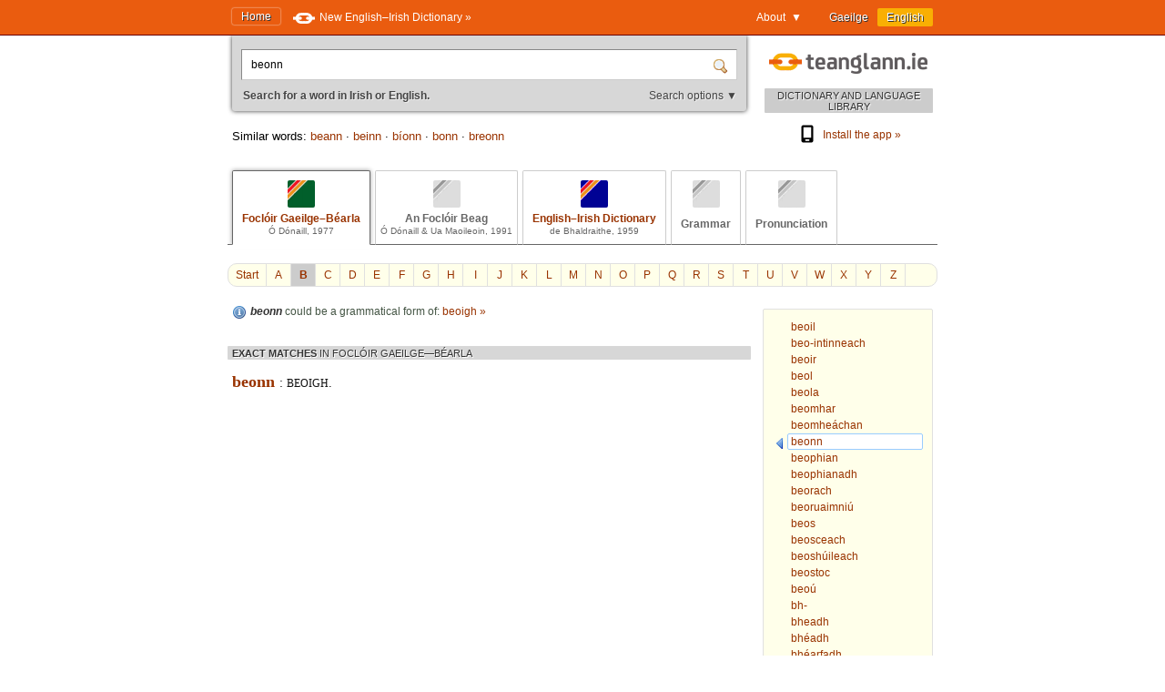

--- FILE ---
content_type: text/html; charset=utf-8
request_url: https://www.teanglann.ie/en/fgb/beonn
body_size: 4380
content:
<!DOCTYPE html>
<html lang="en">
<head>
	<link rel="manifest" href="/manifest.json" />
	<script type="text/javascript" src="/furniture/pwa.js?2025-10-19"></script>
	<link rel="apple-touch-icon" sizes="180x180" href="/icons/apple-touch-icon.png">
	<link rel="icon" type="image/png" sizes="32x32" href="/icons/favicon-32x32.png">
	<link rel="icon" type="image/png" sizes="16x16" href="/icons/favicon-16x16.png">
	
		<title>Foclóir Gaeilge–Béarla (Ó Dónaill): beonn</title>
		<meta name="title" content="Foclóir Gaeilge–Béarla (Ó Dónaill): beonn" />
		<meta property="og:title" content="Foclóir Gaeilge–Béarla (Ó Dónaill): beonn" />
		<meta name="description" content="Everything about 'beonn' in the Ó Dónaill Irish-English Dictionary" />
		<meta property="og:description" content="Everything about 'beonn' in the Ó Dónaill Irish-English Dictionary" />
		<meta name="keywords" content="" />
		<link rel="image_src" href="https://www.teanglann.ie/furniture/illustration-fgb.png" />
		<meta property="og:image" content="https://www.teanglann.ie/furniture/illustration-fgb.png" />
	
	<meta charset="UTF-8"/>
	<meta name="viewport" content="width=device-width, user-scalable=yes, initial-scale=1.0" />
	<meta name="MobileOptimized" content="300" />
	<meta name="HandheldFriendly" content="true" />
	<link rel="stylesheet" type="text/css" href="/furniture/template.css?2024-10-30"/>
	<link rel="stylesheet" type="text/css" href="/furniture/fgb.css?2015-09-29"/>
	<link rel="stylesheet" type="text/css" href="/furniture/eid.css?2015-09-29"/>
	<link rel="stylesheet" type="text/css" href="/furniture/neid.css?2022-12-24"/>
	<link rel="stylesheet" type="text/css" href="/furniture/gram.css?2023-08-11"/>
	<link rel="stylesheet" type="text/css" href="/furniture/fuaim.css?2015-09-29"/>
	<link rel="stylesheet" type="text/css" href="/furniture/fb.css?2015-09-29"/>
	<script type="text/javascript" src="/furniture/template.js?2024-10-30"></script>
	<script type="text/javascript">var uilang="en"; var collection="fgb";</script>
	<script type="text/javascript" src="https://ajax.googleapis.com/ajax/libs/jquery/1.10.2/jquery.min.js"></script>
	<script type="text/javascript" src="/poshytip/jquery.poshytip.min.js"></script>
	<link rel="stylesheet" href="/poshytip/tip-yellow/tip-yellow.css" type="text/css" />
	<script type="text/javascript">$(document).ready(start)</script>
	<link rel="icon" type="image/x-icon" href="/favicon.ico"/>
	<link rel="alternate" hreflang="ga" href="/ga/fgb/beonn" />
	<!-- Google tag (gtag.js) -->
	<script async src="https://www.googletagmanager.com/gtag/js?id=G-QTSM73JLTZ"></script>
	<script>
        window.dataLayer = window.dataLayer || [];
        function gtag() { dataLayer.push(arguments); }
        gtag('js', new Date());
        gtag('config', 'G-QTSM73JLTZ');
    </script>
	<script defer data-domain="teanglann.ie" src="https://plausible.io/js/script.js"></script>
	<script>window.plausible = window.plausible || function () { (window.plausible.q = window.plausible.q || []).push(arguments) }</script>
</head>
<body>

<div id="topbar" >
	<div class="inside">
		<div class="uilang">
			<a  href="/ga/fgb/beonn"><span class="long">Gaeilge</span><span class="short">GA</span></a>
			<a class="current" href="/en/fgb/beonn"><span class="long">English</span><span class="short">EN</span></a>
		</div>
		<div class="dropdown">
			<span class="title">About&nbsp;&nbsp;▼</span>
			<div class="submenu" id="submenu">
				<a href="/en/_about">About this website »</a><a href="/en/_help">How to use this website »</a><a href="/en/_feedback">Feedback »</a><a href="/en/_accessibility">Accessibility »</a><a href="/en/_plugins">Plugins and widgets »</a><a href="/en/_app">Website App »</a><a href="/en/_grammarwizard">Grammar Wizard »</a>
				<a href="/en/_news">News »</a>
			</div>
		</div>
		<a class="homelink" href="/en/">Home</a>
		<a class="uplink" href="http://www.focloir.ie/en/" target="_blank">
			<span class="long">New English&ndash;Irish Dictionary »</span>
			<span class="short">NEID »</span>
		</a>
		<div class="clear"></div>
	</div>
</div>

<div id="envelope">
<div id="invelope">

	<div id="logo">
		<a class="logo" href="/en/">
			
			<span class="tagline">DICTIONARY AND LANGUAGE LIBRARY</span>
		</a>
        <div class="appstores">
			<a href="/en/_app"><img src="/furniture/phone.svg"/>Install the app&nbsp;»</a>
			<button id="install" hidden="hidden"><img src="/furniture/phone.svg"/>Install the app&nbsp;»</button>
        </div>
	</div>

	<script type="text/javascript">
	function searchSubmit(f) {
		var text=f.elements["text"].value;
		if(text.replace(/^\s*/, "").replace(/\s*$/, "").toLowerCase()=="con") text="con ";
		if(text.replace(/^\s*/, "").replace(/\s*$/, "").toLowerCase()=="bin") text="bin ";
		var collection="fgb";
		if(text.replace(/^\s*/, "").replace(/\s*$/, "")!="") {
			text=text.replace(/^\s*/, "");
			var url="/en/"+collection+"/"+encodeURIComponent(text.replace(/ /g, "_").replace(/\./g, "_"));
            var flex = f.elements["flex"].value;
            if (flex != "lem") url += "?flex=" + flex;
			window.location=url;
		}
		return false;
	}
    </script>
	<form id="sform" onsubmit="return searchSubmit(this)">
		<div class="inside">
			<div class="inset textbox">
				<input autocomplete="off" oninput="synchroSearchOptions()"  class="text" name="text" value="beonn" aria-label="Search for a word in Irish or English." />
				<input class="submit" type="submit" value="" aria-label="Search" />
			</div>
			<div class="message">
				Search for a word in Irish or English.
				<span class="buttons">
					<button class="searchOptions open" onclick="openSearchOptions(); return false" >Search options ▼</button>
					<button class="searchOptions close" onclick="closeSearchOptions(); return false" style="display: none">× Close</button>
				</span>
			</div>
			<div class="searchOptions" style="display: none">
				<div class="labelContainer">
					<label>
						<input type="radio" name="flex" value="lem" checked />
						<span class="swe">Any form of this word</span>
						<span class="mwe">Any forms of these words</span>
					</label>
				</div>
				<div class="labelContainer">
					<label>
						<input type="radio" name="flex" value="beg"  />
						<span class="swe">A word beginning like this</span>
						<span class="mwe">Words beginning like these</span>
					</label>
				</div>
				<div class="labelContainer">
					<label>
						<input type="radio" name="flex" value="frm"  />
						<span class="swe">This word exactly</span>
						<span class="mwe">These words exactly</span>
					</label>
				</div>
				<div class="labelContainer mweOnly">
					<label>
						<input type="radio" name="flex" value="phr"  />
						<span class="mwe">This exact phrase</span>
					</label>
				</div>
			</div>
		</div>
	</form>
	<script>$(document).ready(synchroSearchOptions);</script>
	
	
		<div class="suggestions">
			Similar words:
			
				<a href="/en/fgb/beann">beann</a>
				 &middot; 
				<a href="/en/fgb/beinn">beinn</a>
				 &middot; 
				<a href="/en/fgb/b%c3%adonn">bíonn</a>
				 &middot; 
				<a href="/en/fgb/bonn">bonn</a>
				 &middot; 
				<a href="/en/fgb/breonn">breonn</a>
				
		</div>
	
	
	<div class="colltabs ">
		
		<a id="tab_fgb" class="fgb current" href="/en/fgb/beonn">
			<span class="icon"></span>
			<span class="title">Foclóir Gaeilge&ndash;Béarla</span>
			<span class="tagline">Ó Dónaill, 1977</span>
		</a>
		<a id="tab_fb" class="fb unavailable" href="/en/fb/beonn">
			<span class="icon"></span>
			<span class="title">An Foclóir Beag</span>
			<span class="tagline">Ó Dónaill &amp; Ua Maoileoin, 1991</span>
		</a>
		<a id="tab_eid" class="eid" href="/en/eid/beonn">
			<span class="icon"></span>
			<span class="title">English&ndash;Irish Dictionary</span>
			<span class="tagline">de Bhaldraithe, 1959</span>
		</a>
		<a id="tab_gram" class="gram unavailable" href="/en/gram/beonn">
			<span class="icon"></span>
			<span class="onlytitle">Grammar</span>
		</a>
		<a id="tab_fuaim" class="fuaim unavailable" href="/en/fuaim/beonn">
			<span class="icon"></span>
			<span class="onlytitle">Pronunciation</span>
		</a>
		<div class="clear"></div>
	</div>
	
	

		<div class="topabc">
			<a class="start" href="/en/fgb/">Start</a>
			
				<a  href="/en/fgb/_a">A</a>
			
				<a class="current" href="/en/fgb/_b">B</a>
			
				<a  href="/en/fgb/_c">C</a>
			
				<a  href="/en/fgb/_d">D</a>
			
				<a  href="/en/fgb/_e">E</a>
			
				<a  href="/en/fgb/_f">F</a>
			
				<a  href="/en/fgb/_g">G</a>
			
				<a  href="/en/fgb/_h">H</a>
			
				<a  href="/en/fgb/_i">I</a>
			
				<a  href="/en/fgb/_j">J</a>
			
				<a  href="/en/fgb/_k">K</a>
			
				<a  href="/en/fgb/_l">L</a>
			
				<a  href="/en/fgb/_m">M</a>
			
				<a  href="/en/fgb/_n">N</a>
			
				<a  href="/en/fgb/_o">O</a>
			
				<a  href="/en/fgb/_p">P</a>
			
				<a  href="/en/fgb/_q">Q</a>
			
				<a  href="/en/fgb/_r">R</a>
			
				<a  href="/en/fgb/_s">S</a>
			
				<a  href="/en/fgb/_t">T</a>
			
				<a  href="/en/fgb/_u">U</a>
			
				<a  href="/en/fgb/_v">V</a>
			
				<a  href="/en/fgb/_w">W</a>
			
				<a  href="/en/fgb/_x">X</a>
			
				<a  href="/en/fgb/_y">Y</a>
			
				<a  href="/en/fgb/_z">Z</a>
			
			<div class="clear"></div>
		</div>

		<div class="abc">
			
				<a href="/en/fgb/beoil"><span>beoil</span></a>
			
				<a href="/en/fgb/beo-intinneach"><span>beo-intinneach</span></a>
			
				<a href="/en/fgb/beoir"><span>beoir</span></a>
			
				<a href="/en/fgb/beol"><span>beol</span></a>
			
				<a href="/en/fgb/beola"><span>beola</span></a>
			
				<a href="/en/fgb/beomhar"><span>beomhar</span></a>
			
				<a href="/en/fgb/beomhe%c3%a1chan"><span>beomheáchan</span></a>
			
				<a class="current" href="/en/fgb/beonn"><span>beonn</span></a>
			
				<a href="/en/fgb/beophian"><span>beophian</span></a>
			
				<a href="/en/fgb/beophianadh"><span>beophianadh</span></a>
			
				<a href="/en/fgb/beorach"><span>beorach</span></a>
			
				<a href="/en/fgb/beoruaimni%c3%ba"><span>beoruaimniú</span></a>
			
				<a href="/en/fgb/beos"><span>beos</span></a>
			
				<a href="/en/fgb/beosceach"><span>beosceach</span></a>
			
				<a href="/en/fgb/beosh%c3%baileach"><span>beoshúileach</span></a>
			
				<a href="/en/fgb/beostoc"><span>beostoc</span></a>
			
				<a href="/en/fgb/beo%c3%ba"><span>beoú</span></a>
			
				<a href="/en/fgb/bh-"><span>bh-</span></a>
			
				<a href="/en/fgb/bheadh"><span>bheadh</span></a>
			
				<a href="/en/fgb/bh%c3%a9adh"><span>bhéadh</span></a>
			
				<a href="/en/fgb/bh%c3%a9arfadh"><span>bhéarfadh</span></a>
			
				<a href="/en/fgb/bh%c3%a9arfaidh"><span>bhéarfaidh</span></a>
			
				<a href="/en/fgb/bheas"><span>bheas</span></a>
			
		</div>
	
	
	<div class="listings">
	
		
			<div class="know">
				<em>beonn</em> could be a grammatical form of:
					<a href="/en/_search/beoigh">beoigh&nbsp;»</a>
					
			</div>
		
		
		<div id="dirSwapper" style="display: none;">
			<a id="dirSwapperObverse" href="javascript:dirSwap('obverse')">
				<span class="long">
					Irish ► English
				</span>
				<span class="short">
					GA ► EN
				</span>
			</a>
			&nbsp;
			<a id="dirSwapperReverse" href="javascript:dirSwap('reverse')">
				<span class="long">
					English ► Irish
					<em>(reverse search)</em>
				</span>
				<span class="short">
					EN ► GA
				</span>
			</a>
		</div>

		
			<div class="dir obverse exacts">
				
					<div class="resultset hideifnarrow">
						EXACT MATCHES
						<em>IN FOCLÓIR GAEILGE&mdash;BÉARLA</em>
					</div>
				<div class="fgb entry"><span class="fgb title">beonn </span>:<span class="fgb k"> </span><span class="fgb s clickable nosplit">beoigh</span>.</div>
					
			</div>
		
		
		<div class="clear"></div>
	</div> <!--end listings-->
	
	

</div> <!--end invelope-->
</div> <!--end envelope-->

<div class="forefooter">
	<div class="inside">
		
				<a href="/en/_about">About this website</a>
				|
				<a href="/en/_help">How to use this website</a>
				|
				<a href="/en/_feedback">Feedback</a>
				|
				<a href="/en/_accessibility">Accessibility</a>
				|
				<a href="/en/_plugins">Plugins and widgets</a>
				|
				<a href="/en/_app">Website App</a>
				|
				<a href="/en/_grammarwizard">Grammar Wizard</a>
				
		| <a href="/en/_news">News</a>
	</div>
</div>
<div class="footer">
	<div class="inside">
		<a class="fnag" href="http://www.gaeilge.ie/" target="_blank"></a>
		<div class="credits">
			&copy; <a href="http://www.gaeilge.ie/" target="_blank">Foras na Gaeilge</a> 2013 – 2026.
			<br />Website built by <a href="http://www.lexiconista.com/" target="_blank">MBM</a>.
		</div>
		<a href="https://www.forasnagaeilge.ie/focloir/?lang=en" target="_blank" class="buyme"><img src="/furniture/buyme-en.png" alt="Concise English-Irish Dictionary"/></a>
	</div>
</div>

<div id="moarEverythingStopper" style="display: none;">
	<div class="inside">
		<button onclick="moarEverythingStop()">Stop</button>
	</div>
</div>



</body>
</html>
